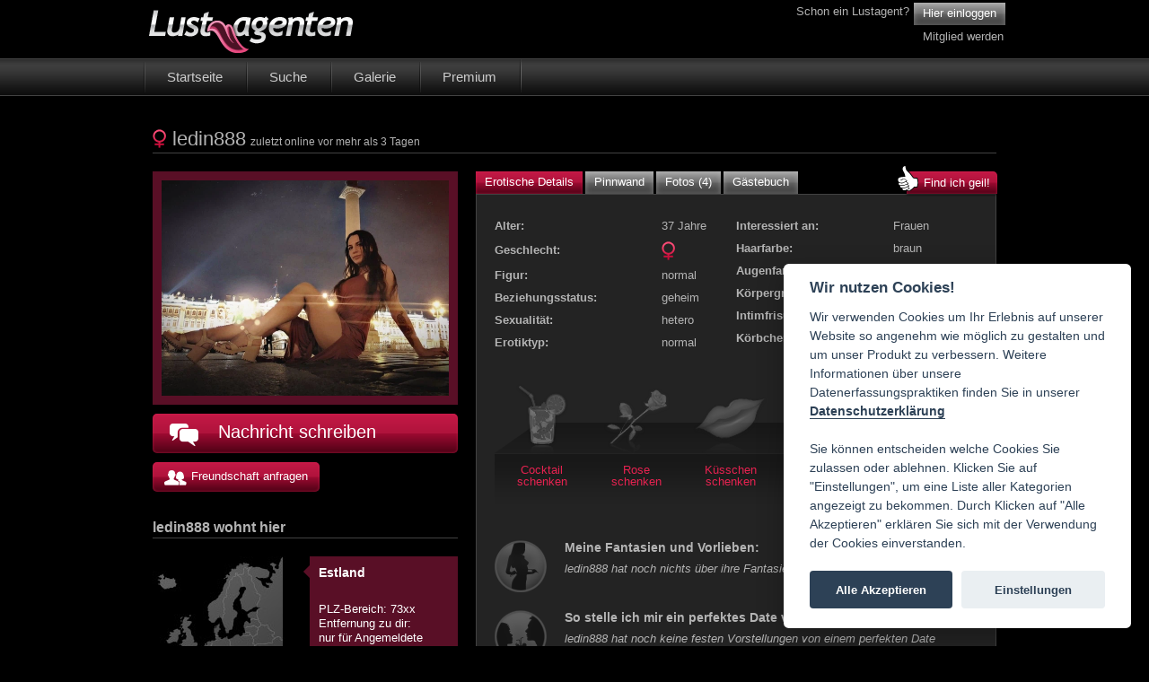

--- FILE ---
content_type: text/html; charset=utf-8
request_url: https://www.lustagenten.com/kontakt/ledin888/?w=a26805b1807004
body_size: 3503
content:
<!DOCTYPE html>
<!--<!DOCTYPE html PUBLIC "-//W3C//DTD XHTML 1.0 Strict//EN" "http://www.w3.org/TR/xhtml1/DTD/xhtml1-strict.dtd">--><html lang="de">
<head>
	<!-- header -->
	<meta http-equiv="Content-Type" content="text/html; charset=UTF-8">
	<link rel="dns-prefetch" href="//secure.communipay.net">
		<link rel="canonical" href="/kontakt/ledin888/">
		<title>Profil von ledin888 - Singles wollen Poppen und Fremdgehen auf Lustagenten.com</title>
	<meta name="robots" content="noindex,follow"><meta name="description" content="Die geile Community für Singles und Nicht-Singles zum Poppen und Fremdgehen! Affäre online auf Lustagenten finden! Sie sucht ihn, er sucht sie, verabrede dich noch Heute zum Sex-Date!"><meta name="keywords" content="Singles,Poppen,Fremdgehen,Affäre"><meta name="google-site-verification" content="4s9Hc1Ods0P5GJk3EgNB3CHIimaJM_8DrmEjeo0uMsA"><meta name="X-UA-Compatible" content="IE=edge,chrome=1"><link rel="shortcut icon" type="image/x-icon" href="/favicon.ico">	<script type="text/javascript">
        var config          = {"rootRoute":"\/","loginRoute":"\/anmeldung\/","registerRoute":"\/registrieren\/","premiumRoute":"\/premium","noCookieRoute":"\/keine-cookies\/","vipBoxRoute":"\/einstellungen\/profil-verifizieren-box\/","coinsRoute":"\/coins\/","fakecheckRoute":"\/einstellungen\/profil-verifizieren-box\/","chatSliderRoute":"\/chatslider\/","settingsSliderRoute":"\/settingsslider\/","noticeLoginDataRoute":"\/hinweis-zugangsdaten\/","noticeVerifyEmailRoute":"\/hinweis-email-bestaetigen\/","chatStatusRoute":"\/chatstatus\/","feedbackRoute":"\/feedback\/","xxxProtection":"\/einstellungen\/xxx-schutz-box\/","lpRegisterRoute":"\/registrieren\/2\/"};
		var loadLoginBox    = false;
		var loadRegisterBox = false;
		var loadPremiumBox  = false;
		var premiumFlag     = false;
		var coinFlag     	= false;
		var isAvsRequired	= 0;
		var avsFlag         = false;
		var xxxProtection   = false;

		var wl_             = "baukasten";
		var wltype_         = "dark";
        	</script>
	<!-- build:js /js/compressed.js -->
<script type="text/javascript" src="/js/mootools-core-1.5.2/dist/mootools-core-compat.js"></script>
<script type="text/javascript" src="/js/mootools-more-1.5.2/mootools-more-all.js"></script>
<script type="text/javascript" src="/js/cpayCheckoutClient.js"></script>
<script type="text/javascript" src="/js/jstorage.js"></script>
<script type="text/javascript" src="/js/base.js"></script>
<script type="text/javascript" src="/js/formHandle.js"></script>
<script type="text/javascript" src="/js/upload.js"></script>
<script type="text/javascript" src="/js/boosterbar.js"></script>
<script type="text/javascript" src="/js/MooDialog/MooDialog.js"></script>
<script type="text/javascript" src="/js/MooDialog/MooDialog.Confirm.js"></script>
<script type="text/javascript" src="/js/MooDialog/MooDialog.Prompt.js"></script>
<script type="text/javascript" src="/js/video-js/video.dev.js"></script>
<script type="text/javascript" src="/js/cerabox/cerabox.js"></script>
<script type="text/javascript" src="/js/fancySelect/FancySelect.js"></script>
<script type="text/javascript" src="/js/scrollSpy/ScrollSpy.js"></script>
<script type="text/javascript" src="/js/klaus.js"></script>

<!-- endbuild-->
<link rel="stylesheet" href="/css/0b877026b6e5bb6e.compressed.css" media="all">

<script type="text/javascript" src="/js/CookieConsent/cookieconsent.js"></script>
<script type="text/javascript" src="/js/CookieConsent/ccinit.js"></script>

<link rel="stylesheet" type="text/css" href="/css/CookieConsent/cookieconsent.css" media="all">


	<link rel="stylesheet" type="text/css" href="/js/video-js/video-js.min.css">
	<link rel="stylesheet" href="/js/cerabox/style/cerabox.css" media="screen">
</head>

<body class="no_js">

<div class="page gs960">
	<div id="messageTopBox" class="gs960 hidden">
			</div>
	<div class="head">
				<h1 class="logo">
			<a href="/">			<div class="logoImageLa" alt="Lustagenten"></div>
			</a>		</h1>
		
		<!-- Login -->
	<div class="size1of3 patr">

		<div class="unitRight">
			<div class="unit pts prs" style="width: 160px; text-align: right;">Schon ein Lustagent?</div>
			<a href="/?modal=1" class="btn_small btn_offcolor unit pivot mbs mt3" id="loginButton">Hier einloggen</a>

		</div>
		<div class="unitRight register">
			<a href="/?modal=1" class="pivot" id="registerButton">Mitglied werden</a>
		</div>
	</div>
	
<a href="/premium" class="hidden" id="getPremiumButton"></a>
	</div>
	</div>

<div class="liquid">
	<div class="nav  line">
		<div class="page gs960">
			

			<ul class="mainnav unit mhm">
				<li class="unit"><a class="noCol" href="/"><span class="current">Startseite</span></a></li>
				<li class="unit"><a class="noCol" href="/"><span>Suche</span></a></li>
				<li class="unit">
					<a class="noCol" href="/"><span>Galerie</span></a>
				</li>
				<li class="unit">
					<a class="noCol" href="/"><span>Premium</span></a>
				</li>

                

                                <li class="unit navdivider">
			</ul>
		</div>
	</div>
</div>
<div class="page gs960"><div class="body">
<h1 class="media line headline profile-headline">
	<div class="imgGender female" alt="female"></div>
	<span class="unit prs">ledin888</span>
		<small class="unit noCol">
		 zuletzt online vor mehr als 3 Tagen</small>
		    	<span class="unit lastUnit right">
				</span></h1>
<hr>

<div class="leftCol">
	<div class="mod box">
		<b class="top"><b class="tl"></b><b class="tr"></b></b>
        <div class="inner zIndexFix">
			<div>

				
				<a href="/anmeldung/">
										<img style="width: 320px; height: 240px; padding: 10px;" alt="Profilbild" src="https://cdn.lustagenten.com/media/28/54/3655428/img1539275660-0302.jpg?size=640">
				</a>
			</div>
		</div>
		<b class="bottom"><b class="bl"></b><b class="br"></b></b>
	</div>
	<div class="mod box">

		
		
		
		            <a class="btn_big btn_profil btn_standardcolor btn_rounded mbm " id="sendMail" href="/?modal=1"><i class="fa fa-mail icon_btn_big prl"></i><span class="lineheight_big">Nachricht schreiben</span></a>
        
					<a class="btn_medium btn_standardcolor btn_rounded unitLeft addkontakt" href="/?modal=1"><i class="fa fa-freunde icon_btn_medium prs"></i><span class="lineheight_medium">Freundschaft anfragen</span></a>
						<div class="clear"></div>

			</div>
	<div class="ptl wohnthier">ledin888 wohnt hier</div>
	<hr>

	<div class="line">
				<div class="unit size1of2 media " id="plz_map_EU">
					</div>

		<div class="unit size1of2 lastUnit">
			<div class="mod bubble bubbleLeft">
				<b class="top"><b class="tl"></b><b class="tr"></b></b>
				<div class="inner">
					<div class="hd">
						<h5 class="white">Estland<br></h5>
					</div>
					<div class="bd">
						<p class="white">PLZ-Bereich: 73xx<br>
													Entfernung zu dir:<br>
						nur für Angemeldete Mitglieder</p>
											</div>
				</div>
				<b class="bottom"><b class="bl"></b><b class="br"></b></b>
			</div>
		</div>
	</div>

	</div>
<div class="main">
	<div class="mod boxMain">
		<ul class="line man profileTabs">
						<li class="unitright pll man"><div style="width:112px;"><a class="noCol   btn_geil_link" href="/?modal=1"><div class="like"></div><div class="btn_standardcolor btn_geil">Find ich geil!</div></a></div></li>
			
						<li class="unit pr3 man"><a class="btn_small btn_standardcolor" href="/kontakt/ledin888/">Erotische Details</a></li>
			<li class="unit pr3 man"><a class="btn_small btn_offcolor" href="/?modal=1">Pinnwand</a></li>
			<li class="unit pr3 man"><a class="btn_small btn_offcolor" href="/?modal=1">Fotos (4)</a></li>
			<li class="unit pr3 man"><a class="btn_small btn_offcolor" href="/?modal=1">Gästebuch</a></li>

		</ul>
		<b class="top"><b class="tl"></b><b class="tr"></b></b>
		<div class="inner boxBorderMain">
			<div class="bd">
				<div class="line mal">
	<table class="unit size1of2">
		<tbody>
			<tr>
				<td class="pts"><strong>Alter:</strong></td>
				<td class="pts">37 Jahre</td>
			</tr>
			<tr>
				<td class="pts"><strong>Geschlecht:</strong></td>
				<td class="pts"><div class="imgGender female" alt="female"></div></td>
			</tr>
			<tr>
				<td class="pts"><strong>Figur:</strong></td>
				<td class="pts">normal</td>
			</tr>
			<tr>
				<td class="pts"><strong>Beziehungsstatus:</strong></td>
				<td class="pts">geheim</td>
			</tr>
			<tr>
				<td class="pts"><strong>Sexualität:</strong></td>
				<td class="pts">hetero</td>
			</tr>
			<tr>
				<td class="pts"><strong>Erotiktyp:</strong></td>
				<td class="pts">normal</td>
			</tr>
		  </tbody>
	</table>
	<table class="unit size1of2">
		<tbody>
			<tr>
				<td class="pts"><strong>Interessiert an:</strong></td>
				<td class="pts"> Frauen</td>
			</tr>
			<tr>
				<td class="pts"><strong>Haarfarbe:</strong></td>
				<td class="pts">braun</td>
			</tr>
			<tr>
				<td class="pts"><strong>Augenfarbe:</strong></td>
				<td class="pts">braun</td>
			</tr>
			<tr>
				<td class="pts"><strong>Körpergröße:</strong></td>
				<td class="pts">165 cm</td>
			</tr>
			<tr>
				<td class="pts"><strong>Intimfrisur:</strong></td>
				<td class="pts">teilrasiert</td>
			</tr>
							<tr>
					<td class="pts"><strong>Körbchengröße:</strong></td>
					<td class="pts">D</td>
				</tr>
								  </tbody>
	</table>
</div>

<div class="mal">
		<div class="giftBase clear">
							<div class="gift drink hover  female">
				<p class="npt">
										<a data-name="gifts" data-id="gifts" class="innerPopup" href="/?modal=1">
						<span>
							Cocktail<br>schenken</span></a>
						
									</p>
			</div>
							<div class="gift rose hover  female">
				<p class="npt">
										<a data-name="gifts" data-id="gifts" class="innerPopup" href="/?modal=1">
						<span>
							Rose<br>schenken</span></a>
						
									</p>
			</div>
							<div class="gift kiss hover  female">
				<p class="npt">
										<a data-name="gifts" data-id="gifts" class="innerPopup" href="/?modal=1">
						<span>
							Küsschen<br>schenken</span></a>
						
									</p>
			</div>
							<div class="gift whip hover  female">
				<p class="npt">
										<a data-name="gifts" data-id="gifts" class="innerPopup" href="/?modal=1">
						<span>
							Peitsche<br>schenken</span></a>
						
									</p>
			</div>
							<div class="gift handcuff hover  female">
				<p class="npt">
										<a data-name="gifts" data-id="gifts" class="innerPopup" href="/?modal=1">
						<span>
							Handschellen<br>schenken</span></a>
						
									</p>
			</div>
			</div>
	</div>

	<div class="icon_freitext fantasien mal mbn"></div>
	<div class="freitext mtl">
		<h2 class="h5 man">Meine Fantasien und Vorlieben:</h2>
		<p class="man mts"><i>ledin888 hat noch nichts über ihre Fantasien und Vorlieben verraten</i></p>	</div>

	<div style="clear:both;"></div>

	
	<div class="icon_freitext date mal mbn"></div>
	<div class="freitext mtl">
		<h2 class="h5 man">So stelle ich mir ein perfektes Date vor:</h2>
		<p class="man mts"><i>ledin888 hat noch keine festen Vorstellungen von einem perfekten Date eingetragen</i></p>	</div>

	<div style="clear:both;"></div>

	
	<div class="icon_freitext sex mal mbn"></div>
	<div class="freitext mtl">
		<h2 class="h5 man">Mein bisher geilstes Sex-Erlebnis:</h2>
		<p class="man mts"><i>ledin888 hält ihr bisher geilstes Sex-Erlebnis noch geheim</i></p>	</div>

	<div style="clear:both;"></div>

	

<div class="mbm"></div>
			</div>
		</div>
		<b class="bottom"><b class="bl"></b><b class="br"></b></b>
	</div>
</div>

	</div>  <!-- div body end -->
<div class="btoplight mtm mbm">
	<p>
		© Lustagenten							| <a class="noCol" href="/staedteuebersicht/">Städteübersicht</a>
				| <a class="noCol" href="/impressum/">Impressum</a>
		| <a class="noCol" href="/agb/">AGB</a>
		| <a class="noCol" href="/datenschutz/">Datenschutz</a>
		| <a class="noCol" href="/einstellungen/mitgliedschaft/">Abo kündigen</a> 
		| <a class="noCol" href="/2257-compliance-notice/">2257 Compliance Notice</a> 
							| <a class="noCol" href="https://www.vxcash.net?rid=a26805b" rel="nofollow" alt="jetzt Geld verdienen mit Lustagenten">Partnerprogramm</a>
						<span style="color:transparent"> | Webmaster: a26805b1807004:lustagenten.com</span>	</p>
</div>
</div>  <!-- div page end -->





<div id="trackingContainer"></div>
</body>
</html>


--- FILE ---
content_type: text/javascript
request_url: https://www.lustagenten.com/js/fancySelect/FancySelect.js
body_size: 1986
content:
/*
---
description: A non-obtrusive image dropdown menu that extends and replaces a standard HTML Select control. 

license: MIT-style

authors:
- Lorenzo Stanco

requires:
- core/1.4.1: '*'

provides: [FancySelect]

...
*/

var FancySelect = new Class({

	Implements: [Options, Events],

	options: {
		legacyEvents: false,
		showText: true,
		showImages: true,
		showHTML: false,
		className: 'fancy-select',
		offset: { x: 0, y: 0 },
		autoHide: false,
		autoScrollWindow: false,
		animateFade: true,
		animateSlide: true,
		fx: { 'duration': 'short' }
	},

	initialize: function(element, options) {
	
		this.setOptions(options);
		/*if (!Fx.Slide)*/ this.options.animateSlide = false; // Need review
		this.element = document.id(element);
		this.element.store('fancyselect_object', this);
		this._create();
		this.attach();
		
		// Auto-scroll when FancySelect is out of viewport
		if (this.options.autoScrollWindow) this.addEvent('show', function() {
			var windowScroll = window.getScroll();
			var overflow = this.ul.getPosition().y + this.ul.getSize().y - window.getSize().y - windowScroll.y;
			if (overflow > 0) window.scrollTo(windowScroll.x, windowScroll.y + overflow + 10);
		});
		
		// Auto-hide the dropdown menu when user clicks outside
		if (this.options.autoHide) document.addEvent('click', function(e) {
			if (!this.shown) return;
			var target = document.id(e.target);
			var parents = target.getParents().include(target);
			if (!parents.contains(this.ul) && !parents.contains(this.div)) this.hide();
		}.bind(this));
		
		return this;
		
	},

	attach: function() {
		this.element.setStyle('display', 'none');
		this.select(this.element.get('value')); // Select current item
		if (Browser.ie) window.addEvent('load', function() { this.select(this.element.get('value')); }.bind(this)); // IE refresh fix
		this.ul.fade('hide').inject(document.id(document.body));
		this.div.inject(this.element, 'after');
		this.attached = true;
		this.fireEvent('attach');
		return this;
	},

	detach: function() {
		if (this.ul) this.ul.dispose();
		if (this.div) this.div.dispose();
		this.element.setStyle('display', '');
		this.attached = false;
		this.fireEvent('detach');
		return this;
	},
	
	select: function(value) {
	
		// Update hidden <select>
		if (this.element.get('value') != value) {
			this.element.set('value', value);
			
			// Throw "change" event
			if (this.options.legacyEvents) {
				this.element.fireEvent('change');
				this.element.getParents().fireEvent('change');
			}
			
		}
		
		var vvalue = 'v' + value;
		if (typeof(this.selectOptions[vvalue]) != 'undefined') {  // "if" added by AF (caused trouble in IE8/9/10 if used in innerPopup together with updateContent)
			if (this.options.showText) this.div.getElement('span.text').set('text', this.selectOptions[vvalue].text);
			if (this.options.showImages) this.div.getElement('img.image').setProperties({
				'src': this.selectOptions[vvalue].image,
				'alt': this.selectOptions[vvalue].alt
			});
			if (this.options.showHTML) this.div.getElement('span.html').set('html', this.selectOptions[vvalue].html);
		}
		if (this.ul) {
			this.ul.getElements('li').each(function(li) {
				if (li.getProperty('data-value') == value) li.addClass('selected');
				else li.removeClass('selected');
			});
		}
		return this;
	},
	
	update: function() {
		var attached = this.attached;
		this.detach();
		this._create(); // Re-create
		if (attached) this.attach(); // Re-attach if needed
		return this;
	},

	show: function() {
		var offset = this.options.offset;
		var position = this.div.getCoordinates();
		this.ul.setStyles({
			'top': position.top + position.height + offset.y,
			'left': position.left + offset.x });
		this._animate(false);
		this.shown = true;
		this.fireEvent('show');
		return this;
	},
	
	hide: function() {
		this._animate(true);
		this.shown = false;
		this.fireEvent('hide');
		return this;
	},
	
	toggle: function() {
		if (this.shown) return this.hide();
		else return this.show();
	},
	
	_create: function() {
		
		var o = this.options;
		
		if (this.ul) this.ul.destroy();
		if (this.div) this.div.destroy();
		
		// Create options array
		this.selectOptions = {};
		this.element.getElements('option').each(function(option) {
			var value = option.getProperty('value');
			var vvalue = 'v' + value;
			this.selectOptions[vvalue] = {};
			if (option.get('disabled')) this.selectOptions[vvalue].disabled = true;
			if (o.showText) this.selectOptions[vvalue].text = option.get('text');
			if (o.showImages) {
				this.selectOptions[vvalue].image = option.getProperty('data-image');
				this.selectOptions[vvalue].alt = option.getProperty('data-alt');
			}
			if (o.showHTML) this.selectOptions[vvalue].html = option.getProperty('data-html');
		}.bind(this));
		
		// Create <li> elements
		this.ul = new Element('ul').addClass(o.className);
		Object.each(this.selectOptions, function(option, value) {
			var li = new Element('li', { 'data-value': value.substr(1) });
			if (option.disabled) li.addClass('disabled');
			if (o.showImages && option.image) li.adopt(new Element('img.image', { 'src': option.image, 'alt': option.alt }));
			if (o.showText && option.text) li.adopt(new Element('span.text', { 'text': option.text }));
			if (o.showHTML && option.html) li.adopt(new Element('span.html').set('html', option.html));
			li.addEvent('click', function() {
				if (li.hasClass('disabled')) return;
				this.select(li.getProperty('data-value')); 
				this.hide(); 
			}.bind(this));
			this.ul.adopt(li);
		}.bind(this));
		
		// Force <ul> custom positioning
		this.ul.setStyles({ position: 'absolute', top: 0, left: 0 });
		if (o.animateFade) this.ul.set('tween', o.fx);
		if (o.animateSlide) this.ul.set('slide', o.fx);
		
		// Create <div> replacement for select
		this.div = new Element('div').addClass(o.className);
		if (o.showImages) this.div.adopt(new Element('img.image'));
		if (o.showText) this.div.adopt(new Element('span.text'));
		if (o.showHTML) this.div.adopt(new Element('span.html'));
		this.div.adopt(new Element('span.arrow'));
		this.div.addEvent('click', function() { if (this.div.hasClass('disabled')) {return;} this.toggle(); }.bind(this));
		
		return this;
		
	},
	
	_animate: function(out) {
		var o = this.options;
		if (o.animateFade) this.ul.fade(out ? 'out' : 'in');
		if (o.animateSlide) this.ul.slide(out ? 'out' : 'in');
		if (!o.animateFade && !o.animateSlide) this.ul.fade(out ? 'hide' : 'show');
		return this;
	}
	
});

Elements.implement({
	
	fancySelect: function(options) {
		this.each(function(el) { new FancySelect(el, options); });
		return this;
	}
	
});

Element.implement({
	
	fancySelect: function(options) {
		new FancySelect(document.id(this), options);
		return this;
	},
	
	fancySelectShow: function() {
		var fs = this.retrieve('fancyselect_object');
		if (fs) fs.show(this);
		return this;
	},
	
	fancySelectHide: function() {
		var fs = this.retrieve('fancyselect_object');
		if (fs) fs.hide(this);
		return this;
	},
	
	fancySelectToggle: function() {
		var fs = this.retrieve('fancyselect_object');
		if (fs) fs.toggle(this);
		return this;
	}
	
});

Element.Properties.fancySelect = {
 
    get: function() {
        return this.retrieve('fancyselect_object');
    }
 
};
